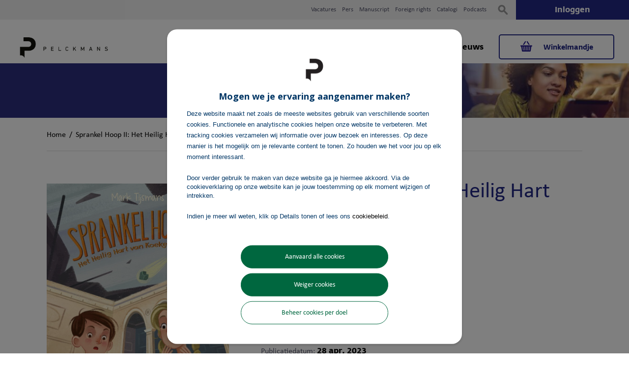

--- FILE ---
content_type: text/html; charset=UTF-8
request_url: https://www.pelckmansuitgevers.be/sprankel-hoop-ii-het-heilig-hart-van-koekebrood.html
body_size: 14873
content:
<!DOCTYPE html><!--[if lt IE 7 ]><html
lang="nl" id="top" class="no-js ie6"> <![endif]-->
<!--[if IE 7 ]><html
lang="nl" id="top" class="no-js ie7"> <![endif]-->
<!--[if IE 8 ]><html
lang="nl" id="top" class="no-js ie8"> <![endif]-->
<!--[if IE 9 ]><html
lang="nl" id="top" class="no-js ie9"> <![endif]-->
<!--[if (gt IE 9)|!(IE)]><!--><html
lang="nl" id="top" class="no-js"> <!--<![endif]--><head><meta
http-equiv="Content-Type" content="text/html; charset=utf-8"/><title>Sprankel Hoop II: Het Heilig Hart van Koekebrood – Pelckmans</title><meta
name="description" content="Sprankel Hoop II: Het Heilig Hart van Koekebrood ✓ From  ✓ Fictie 10 - 12 jaar ✓ Bestel online ✓ Uitgever: Pelckmans"/><meta
name="keywords" content="Sprankel Hoop II: Het Heilig Hart van Koekebrood, , Fictie 10 - 12 jaar, Boek, Boeken, Pelckmans"/><meta
name="robots" content="INDEX,FOLLOW"/><link
rel="icon" href="https://www.pelckmansuitgevers.be/media/favicon/websites/6/pelckmans-favicon.png" type="image/x-icon"/><link
rel="shortcut icon" href="https://www.pelckmansuitgevers.be/media/favicon/websites/6/pelckmans-favicon.png" type="image/x-icon"/><link
rel="stylesheet" type="text/css" href="https://www.pelckmansuitgevers.be/media/css_secure/59b8de63200c235b1e069d2c65963431.css" /><link
rel="stylesheet" type="text/css" href="https://www.pelckmansuitgevers.be/media/css_secure/53e036f4cc30c31db46e00abef53bf7e.css" media="all" /> <script type="text/javascript" src="https://www.pelckmansuitgevers.be/media/js/7832dcb3d1568486d2d029d196a4ae88.js"></script> <script type="text/javascript" src="https://www.pelckmansuitgevers.be/media/js/b62c421e753c9316bc6713f249bca5ac.js" async></script> <link
href="https://www.pelckmansuitgevers.be/nieuws/rss/index/store_id/8/" title="Nieuws" rel="alternate" type="application/rss+xml" /><link
rel="canonical" href="https://www.pelckmansuitgevers.be/sprankel-hoop-ii-het-heilig-hart-van-koekebrood.html" />
<!--[if  (lte IE 8) & (!IEMobile)]><link
rel="stylesheet" type="text/css" href="https://www.pelckmansuitgevers.be/media/css_secure/a6bb0d56d993c5720a806fdaeed2463a.css" media="all" />
<![endif]-->
<!--[if (gte IE 9) | (IEMobile)]><!--><link
rel="stylesheet" type="text/css" href="https://www.pelckmansuitgevers.be/media/css_secure/29d210d93d7e6f7f25ca542b6b0ac555.css" media="all" />
<!--<![endif]--> <script type="text/javascript">Mage.Cookies.path='/';Mage.Cookies.domain='.www.pelckmansuitgevers.be';Mage.Cookies.secure=false;</script><meta
name="viewport" content="initial-scale=1.0, width=device-width" /><script type="text/javascript">optionalZipCountries=[];</script><script>window.dataLayer=window.dataLayer||[],collection=[];AEC.Const={TIMING_CATEGORY_ADD_TO_CART:'Add To Cart Time',TIMING_CATEGORY_REMOVE_FROM_CART:'Remove From Cart Time',TIMING_CATEGORY_PRODUCT_CLICK:'Product Detail Click Time',TIMING_CATEGORY_CHECKOUT:'Checkout Time',TIMING_CATEGORY_CHECKOUT_STEP:'Checkout Step Time',TIMING_CATEGORY_PRODUCT_WISHLIST:'Add to Wishlist Time',TIMING_CATEGORY_PRODUCT_COMPARE:'Add to Compare Time',URL:'https://www.pelckmansuitgevers.be/'};AEC.Const.Viewport=false;AEC.Const.ClientId=null;AEC.CookieConsent.support=false;AEC.Message={confirmRemove:'Weet je zeker dat je dit artikel wilt verwijderen uit je winkelmandje?'};AEC.currencyCode='EUR';AEC.eventTimeout=2000;AEC.eventCallback=false;AEC.forceSelectors=0;AEC.facebook=false;AEC.facebookPixelId='';AEC.SUPER=[];AEC.Persist=(function(dataLayer)
{var DATA_KEY='persist';var proto='undefined'!=typeof Storage?{push:function(key,entity)
{var data=this.data();data[key]=entity;localStorage.setItem(DATA_KEY,JSON.stringify(data));return this;},data:function()
{var data=localStorage.getItem(DATA_KEY);if(null!==data)
{return JSON.parse(data);}
return{};},merge:function()
{var data=this.data();var push={persist:{}}
for(var i in data)
{push.persist[i]=data[i];}
dataLayer.push(push);return this;},clear:function()
{localStorage.setItem(DATA_KEY,JSON.stringify({}));return this;}}:{push:function(){},merge:function(){},clear:function(){}}
proto.CONST_KEY_PROMOTION='persist_promotion';return proto;})(dataLayer).merge();if(AEC.facebook)
{!function(f,b,e,v,n,t,s)
{if(f.fbq)return;n=f.fbq=function(){n.callMethod?n.callMethod.apply(n,arguments):n.queue.push(arguments)};if(!f._fbq)f._fbq=n;n.push=n;n.loaded=!0;n.version='2.0';n.queue=[];t=b.createElement(e);t.async=!0;t.src=v;s=b.getElementsByTagName(e)[0];s.parentNode.insertBefore(t,s)}(window,document,'script','//connect.facebook.net/en_US/fbevents.js');fbq('init',AEC.facebookPixelId);fbq('track','PageView');}</script><script>window.dataLayer=window.dataLayer||[];var dataLayerTransport=(function()
{var data=[];return{data:[],push:function(data)
{this.data.push(data);return this;},serialize:function()
{return this.data;}}})();</script><script>var visitor={visitorLoginState:'Logged out',visitorType:'',visitorLifetimeValue:0,visitorExistingCustomer:'No'};if('undefined'!==typeof jQuery)
{(function($,visitor)
{$.extend(visitor,[]);})(jQuery,visitor);}
AEC.Cookie.visitor(visitor).push(dataLayer);</script><script>var dimensions={"pageType":"product","pageName":"Sprankel Hoop II: Het Heilig Hart van Koekebrood – Pelckmans"};if(dimensions&&dimensions.hasOwnProperty('pageType'))
{dataLayer.push(dimensions);}</script><script>if('undefined'===typeof AB)
{var AB=(function($,dataLayer)
{var cookies={},experiment_cookie='ab',percent=50;var experiments={};return{experiments:experiments,experiments_data:[],run:function()
{$.each(this.experiments,function(index,experiment)
{if(experiment.triggered)
{experiment.callback.apply(experiment,[dataLayer]);}});return this;},experiment:function(experiment)
{var content=$('[id='+experiment+']').html();$('span[data-experiment='+experiment+']').html(content);}}})(jQuery,dataLayer).run();}</script><script>if('undefined'!==typeof jQuery&&'undefined'!==typeof dataLayer)
{jQuery(document).ready(function()
{var PromotionTrack=(function($,dataLayer)
{return{apply:function()
{var promotions=[],position=0;$('[data-promotion]').each(function()
{promotions.push({id:$(this).data('promotion-id'),name:$(this).data('promotion-name'),creative:$(this).data('promotion-creative'),position:++position});$(this).on({click:function()
{var data={'event':'promotionClick','eventLabel':'Promotion click','ecommerce':{'promoClick':{'promotions':[{'id':$(this).data('promotion-id'),'name':$(this).data('promotion-name'),'creative':$(this).data('promotion-creative'),'position':$(this).data('promotion-position')}]}}};dataLayer.push(data);AEC.Persist.push(AEC.Persist.CONST_KEY_PROMOTION,{'promotion':data.ecommerce.promoClick.promotions[0]});}});});if(promotions.length)
{(function(callback)
{if(AEC.CookieConsent.support)
{AEC.CookieConsent.queue(callback).process();}
else
{callback.apply(window,[]);}})((function(dataLayer,google_tag_params)
{return function()
{dataLayer.push({'event':'promoViewNonInteractive','eventLabel':'Promotion view','ecommerce':{'promoView':{'promotions':promotions}}});}})(dataLayer,promotions));}
return this;}}})(jQuery,dataLayer).apply();});}
else
{console.log('Promotion tracking requires jQuery and dataLayer[] object defined.');}</script><script>var EC=[],Purchase=[],FacebookProducts=[];window.google_tag_params=window.google_tag_params||{};window.google_tag_params.ecomm_pagetype='product';window.G=[];window.revenue=0;window.DoubleClick={DoubleClickRevenue:0,DoubleClickTransaction:0,DoubleClickQuantity:0}
if(Purchase.length)
{for(i=0,l=Purchase.length;i<l;i++)
{AEC.Cookie.purchase(Purchase[i]).push(dataLayer);}
AEC.Cookie.purchase({"event":"purchaseEvent"}).push(dataLayer);AEC.Persist.clear();}</script> <script>AEC.Cookie.pushPrivate()</script> <script>AEC.Cookie.detail({"ecommerce":{"currencyCode":"EUR","detail":{"actionField":{"list":"Fictie 10 - 12 jaar"},"products":[{"name":"Sprankel Hoop II: Het Heilig Hart van Koekebrood","id":"28744","author":"<a href=\"https:\/\/www.pelckmansuitgevers.be\/auteurs-en-illustratoren\/mark-tijsmans\">Mark Tijsmans<\/a>","genre":"Fictie 10-12 jaar","brand":"Vanaf 8 jaar","category":"Boeken\/Kind & jeugd\/Fictie 10 - 12 jaar","price":17,"dimension20":"Pelckmans Uitgevers"}]}}}).push(dataLayer);AEC.Cookie.Storage.set('ec_034489b8567c6e43ac9157c27931dcad_ec_details',{"ecommerce":{"currencyCode":"EUR","detail":{"actionField":{"list":"Fictie 10 - 12 jaar"},"products":[{"name":"Sprankel Hoop II: Het Heilig Hart van Koekebrood","id":"28744","author":"<a href=\"https:\/\/www.pelckmansuitgevers.be\/auteurs-en-illustratoren\/mark-tijsmans\">Mark Tijsmans<\/a>","genre":"Fictie 10-12 jaar","brand":"Vanaf 8 jaar","category":"Boeken\/Kind & jeugd\/Fictie 10 - 12 jaar","price":17,"dimension20":"Pelckmans Uitgevers"}]}}});window.google_tag_params.ecomm_pagetype='product';window.google_tag_params.ecomm_prodid="28744";window.google_tag_params.ecomm_pname="Sprankel Hoop II: Het Heilig Hart van Koekebrood";window.google_tag_params.ecomm_pvalue=17;window.google_tag_params.ecomm_totalvalue=17;window.google_tag_params.ecomm_category='Fictie 10 - 12 jaar';if('undefined'!==typeof Product&&Product.hasOwnProperty('OptionsPrice')&&Product.OptionsPrice.prototype.hasOwnProperty('formatPrice'))
{Product.OptionsPrice.prototype.reload=Product.OptionsPrice.prototype.reload.wrap(function(parentMethod)
{parentMethod();AEC.Callbacks.queue(function(price)
{var price=parseFloat(price).toFixed(2);jQuery('[data-event="addToCart"]').data('price',price).attr('data-price',price);});});Product.OptionsPrice.prototype.formatPrice=Product.OptionsPrice.prototype.formatPrice.wrap(function(parentMethod,price)
{AEC.Callbacks.apply(price);var price=parentMethod(price);return price;});}
(function($)
{$(document).ready(function()
{if(AEC.SUPER.length)
{var attributes=$('[name^="super_attribute"]');attributes.on('change.ec',function()
{var set=[],variants=[];$.each(attributes,function(index,attribute)
{var value=parseInt($(this).val());if(value>0)
{set.push(value);}
var name=$(attribute).attr('name'),id=name.substring(name.indexOf('[')+1,name.lastIndexOf(']'));var option=$(attribute).find('option:selected');if(0<parseInt(option.val()))
{variants.push({id:id,text:option.text()});}});if(set.length==attributes.length)
{var variant=[];for(i=0,l=variants.length;i<l;i++)
{for(a=0,b=AEC.SUPER.length;a<b;a++)
{if(AEC.SUPER[a].id==variants[i].id)
{variant.push([AEC.SUPER[a].label,variants[i].text].join(':'));}}}
if(variant.length)
{var data={"event":"virtualVariantView","ecommerce":{"currencyCode":"EUR","detail":{"actionField":{"list":"Configurable variants"},"products":[{"id":"28744","name":"Sprankel Hoop II: Het Heilig Hart van Koekebrood","price":17}]}}};data.ecommerce.detail.products[0].variant=variant.join('-');AEC.Cookie.detail(data).push(dataLayer);}}});}});})(jQuery);</script><script></script><script></script> <script></script> <script>(function(w,d,s,l,i){w[l]=w[l]||[];w[l].push({'gtm.start':new Date().getTime(),event:'gtm.js'});var f=d.getElementsByTagName(s)[0],j=d.createElement(s),dl=l!='dataLayer'?'&l='+l:'';j.async=true;j.src='https://www.googletagmanager.com/gtm.js?id='+i+dl;f.parentNode.insertBefore(j,f);})(window,document,'script','dataLayer','GTM-K8NQCV');</script> <script type="text/javascript" src="https://chimpstatic.com/mcjs-connected/js/users/8dcf5d1ec9cc5907439425048/9a25d143d20bd55fb5030f82f.js" defer></script><meta
property="fb:app_id" content="1739277393053078"><meta
property="og:title" content="Sprankel Hoop II: Het Heilig Hart van Koekebrood"><meta
property="og:site_name" content="Pelckmans Uitgevers"><meta
property="og:description" content="Iedereen is verliefd op iedereen… Maar dit is geen zeemzoeterig boek over de liefde! Nee! Helaas.
Helaas! Bij koningin Elisababeth en haar man prins-gemaal Filibuster is het bijvoorbeeld ruzie dat de stukken (Chinese vaas, porseleinen servies) ervanaf vliegen. Bovendien is het Heilig Hart van Koekebrood gestolen, de grootste diamant ter wereld. Het juweel heeft de vorm van een hart en is van onschatbare waarde. Sprankel Hoop kan de dief wel even klissen, toch?
Maar wanneer hij daarmee bezig is, blijkt een komeet met een rotvaart op de aarde af te scheuren. En die komeet ziet er toevallig uit als… een hart! Of de heer Sprankel Hoop dat ding ook even opzij wil duwen? Kan Sprankel Hoop wederom de wereld redden en tegelijkertijd de diefstal oplossen? En dat alles zonder ook maar – we zouden het nog vergeten – één dag superheldenopleiding?"><meta
property="og:url" content="https://www.pelckmansuitgevers.be/sprankel-hoop-ii-het-heilig-hart-van-koekebrood.html"><meta
property="og:type" content="product"><meta
property="og:image" content="https://www.pelckmansuitgevers.be/media/catalog/product/cache/8/image/600x315/a4e40ebdc3e371adff845072e1c73f37/2/8/28744-1.jpg"><meta
property="og:image:width" content="600"><meta
property="og:image:height" content="315"><meta
property="og:price:amount" content="17"><meta
property="og:price:currency" content="EUR"><script type="application/ld+json">[{"@context":"http:\/\/schema.org","@type":"Book","isbn":"978-94-6337-316-6","name":"Sprankel Hoop II: Het Heilig Hart van Koekebrood","url":"https:\/\/www.pelckmansuitgevers.be\/sprankel-hoop-ii-het-heilig-hart-van-koekebrood.html","image":"https:\/\/www.pelckmansuitgevers.be\/media\/catalog\/product\/2\/8\/28744-1.jpg","offers":{"price":"\u20ac\u00a017,00","type":"http:\/\/schema.org\/Offer","availability":"http:\/\/schema.org\/InStock"},"numberOfPages":"148","bookEdition":"Algemeen boek","description":"Iedereen is verliefd op iedereen\u2026 Maar dit is geen zeemzoeterig boek over de liefde! Nee! Helaas.\nHelaas! Bij koningin Elisababeth en haar man prins-gemaal Filibuster is het bijvoorbeeld ruzie dat de stukken (Chinese vaas, porseleinen servies) ervanaf vliegen. Bovendien is het Heilig Hart van Koekebrood gestolen, de grootste diamant ter wereld. Het juweel heeft de vorm van een hart en is van onschatbare waarde. Sprankel Hoop kan de dief wel even klissen, toch?\nMaar wanneer hij daarmee bezig is, blijkt een komeet met een rotvaart op de aarde af te scheuren. En die komeet ziet er toevallig uit als\u2026 een hart! Of de heer Sprankel Hoop dat ding ook even opzij wil duwen? Kan Sprankel Hoop wederom de wereld redden en tegelijkertijd de diefstal oplossen? En dat alles zonder ook maar \u2013 we zouden het nog vergeten \u2013 \u00e9\u00e9n dag superheldenopleiding?","author":[{"@type":"Person","name":"Mark Tijsmans"}],"inLanguage":"Nederlands","publisher":{"@type":"Organization","name":"Pelckmans uitgevers"},"datePublished":"2023-04-28 00:00:00"}]</script><script type="text/javascript">var Translator=new Translate({"Please select an option.":"Selecteer a.u.b. een optie.","This is a required field.":"Dit is een verplicht veld.","Please enter a valid number in this field.":"Voer a.u.b. een geldig getal in dit veld in.","The value is not within the specified range.":"De waarde is niet beschikbaar.","Please use letters only (a-z or A-Z) in this field.":"Gebruik uitsluitend letters  (a-z en A-Z) in dit veld.","Please use only letters (a-z), numbers (0-9) or underscore(_) in this field, first character should be a letter.":"Gebruik uitsluitend letters (a-z en A-Z) in dit veld. Gebruik geen spaties of andere tekens. Het eerste teken moet een letter zijn.","Please use only letters (a-z or A-Z) or numbers (0-9) only in this field. No spaces or other characters are allowed.":"Gebruik uitsluitend letters (a-z en A-Z) in dit veld. Gebruik geen spaties of andere tekens.","Please use only letters (a-z or A-Z) or numbers (0-9) or spaces and # only in this field.":"Gebruik uitsluitend letters (a-z en A-Z) in dit veld. Gebruik geen spaties of andere tekens.","Please enter a valid phone number. For example (123) 456-7890 or 123-456-7890.":"Geef a.u.b. een geldig telefoonnummer op. Bijvoorbeeld (123) 456-7889 of 123-456-7890","Please enter a valid fax number. For example (123) 456-7890 or 123-456-7890.":"Geef a.u.b. een geldig faxnummer op. Bijvoorbeeld (123) 456-7889 of 123-456-7890","Please enter a valid date.":"Geef a.u.b. een geldige datum op.","Please enter a valid email address. For example johndoe@domain.com.":"Geef a.u.b. een geldig e-mailadres op. Bijvoorbeeld: iemand@domein.nl.","Please use only visible characters and spaces.":"Gebruik uitsluitend letters (a-z en A-Z) in dit veld. Gebruik geen spaties of andere tekens.","Please make sure your passwords match.":"Zorg dat de wachtwoorden overeenkomen.","Please enter a valid URL. Protocol is required (http:\/\/, https:\/\/ or ftp:\/\/)":"Geef een geldige URL op. Protocol is vereist (http:\/\/, https:\/\/ or ftp:\/\/)","Please enter a valid URL. For example http:\/\/www.example.com or www.example.com":"Voer a.u.b. een geldige URL in. Bijvoorbeeld http:\/\/www.voorbeeld.com of www.voorbeeld.com.","Please enter a valid XML-identifier. For example something_1, block5, id-4.":"Voer a.u.b. een geldige XML-identifier in. Bijvoorbeeld something_1, block5, id-4.","Please enter a valid social security number. For example 123-45-6789.":"Geef a.u.b. een geldig Burger Service Nummer op. Bijvoorbeeld 123-45-6789.","Please enter a valid zip code. For example 90602 or 90602-1234.":"Voer een geldige postcode in a.u.b. Bijvoorbeeld: 2900 of 6621BK","Please enter a valid zip code.":"Geef een geldige postcode op.","Please use this date format: dd\/mm\/yyyy. For example 17\/03\/2006 for the 17th of March, 2006.":"Gebruik dd\/mm\/jjjj als datum-formaat. Bijvoorbeeld 17\/03\/2006 voor 17 maart 2006.","Please enter a valid $ amount. For example $100.00.":"Voer een geldig &euro; bedrag op. Bijvoorbeeld: &euro; 100.00.","Please select one of the above options.":"Selecteer a.u.b. \u00e9\u00e9n van de hierboven genoemde opties.","Please select one of the options.":"Selecteer a.u.b. \u00e9\u00e9n van de opties.","Please select State\/Province.":"Selecteer a.u.b. een provincie.","Please enter a number greater than 0 in this field.":"Voer in dit veld a.u.b. een getal groter dan 0 in.","Please enter a number 0 or greater in this field.":"Voer in dit veld a.u.b. een getal gelijk aan of groter dan 0 in.","Please enter a valid credit card number.":"Geef a.u.b. een geldig creditcard-nummer op.","Credit card number does not match credit card type.":"Kaartnummer niet geldig voor Creditcard maatschappij","Card type does not match credit card number.":"Kaartnummer niet geldig voor Creditcard maatschappij","Incorrect credit card expiration date.":"Onjuiste vervaldatum van creditcard.","Please enter a valid credit card verification number.":"Geef a.u.b. een geldig creditcard-nummer op.","Please input a valid CSS-length. For example 100px or 77pt or 20em or .5ex or 50%.":"Voer een geldige CSS-lengte in. Bijvoorbeeld 100px, 77pt of 50%.","Text length does not satisfy specified text range.":"Tekstlengte komt niet overeen met de gespecificeerde lengte.","Please enter a number lower than 100.":"Voer in dit veld a.u.b. een getal lager dan 100 in.","Please enter issue number or start date for switch\/solo card type.":"Voer een geldig nummer of een geldige startdatum in voor het switch\/solo kaarttype.","Please wait, loading...":"Bezig met laden... Een ogenblikje a.u.b.","This date is a required value.":"Datum is een verplicht veld.","Complete":"Voltooid","Add Products":"Producten toevoegen","Please choose to register or to checkout as a guest":"Kiest u a.u.b. of u zich registreert of dat u als gast betaalt","Your order cannot be completed at this time as there is no shipping methods available for it. Please make necessary changes in your shipping address.":"Uw bestelling kan niet worden afgerond omdat er geen verzendmethodes voor beschikbaar zijn. Breng de nodige wijzingen aan in uw afleveradres a.u.b.","Please specify shipping method.":"Specificeer a.u.b. de verzendmethode.","Your order cannot be completed at this time as there is no payment methods available for it.":"Uw bestelling kan niet worden afgerond omdat er geen betaalmethodes voor beschikbaar zijn.","Please specify payment method.":"Specificeer a.u.b. de betaalmethode.","Add to Cart":"Kopen","In Stock":"In voorraad","Out of Stock":"Niet in voorraad","Select your delivery method":" Selecteer uw leverings methode","Are you sure?":"Weet u het zeker?","Payment failed. Please select another payment method.":"Betaling mislukt. Gelieve een andere betaalmethode te selecteren.","Payment failed. Please review your input or select another payment method.":"Betaling mislukt. Gelieve uw ingevoerde gegevens na te kijken of selecteer een andere betaalmethode.","LOAD_TOKEN":"Wacht even als we het Ingenico ePayments (Ogone) betalingsformulier invullen.","SUCCESS_TOKEN":"Uw betalingsgegevens zijn klaar om verwerkt te worden door Ingenico ePayments (Ogone). U kunt het <a href='javascript:void(0)' onclick='payment.reloadIframe();'>resetten<\/a> of nog een andere betaalmethode selecteren.","SUCCESS_TOKEN_FRONTEND":"Uw betalingsgegevens zijn klaar om verwerkt te worden door Ingenico ePayments (Ogone). U kunt het <a href='javascript:void(0)' onclick='payment.handleBrandChange();'>resetten<\/a> of nog een andere betaalmethode selecteren.","FAILURE_TOKEN":"Uw betalingsgegevens kunnen niet worden opgeslagen door Ingenico ePayments (Ogone). <a href='javascript:void(0)' onclick='payment.reloadIframe();'>Probeer opnieuw<\/a> of selecteer een andere betaalmethode.","FAILURE_TOKEN_FRONTEND":"Uw betalingsgegevens kunnen niet worden opgeslagen door Ingenico ePayments (Ogone). <a href='javascript:void(0)' onclick='payment.handleBrandChange();'>Probeer opnieuw<\/a> of selecteer een andere betaalmethode."});</script><meta
name="google-site-verification" content="uZSYfaxI6P-WSR7OGufxuzLwLs3qRrQ2ru9PQBcFRjE" /> <script>!function(f,b,e,v,n,t,s)
{if(f.fbq)return;n=f.fbq=function()
{n.callMethod?n.callMethod.apply(n,arguments):n.queue.push(arguments)};if(!f._fbq)f._fbq=n;n.push=n;n.loaded=!0;n.version='2.0';n.queue=[];t=b.createElement(e);t.async=!0;t.src=v;s=b.getElementsByTagName(e)[0];s.parentNode.insertBefore(t,s)}(window,document,'script','https://connect.facebook.net/en_US/fbevents.js');fbq('init','1814004331969601');fbq('track','PageView');</script> <noscript><img
height="1" width="1" style="display:none"
src="https://www.facebook.com/tr?id=1814004331969601&ev=PageView&noscript=1"
/></noscript> <script id="Cookiebot" src="https://consent.cookiebot.com/uc.js" data-cbid="64105259-7ee2-4ca3-aa4f-d6f190f15ca2" type="text/javascript" async></script> <script type="text/javascript">var dataTracker=[];</script></head><body
class=" catalog-product-view catalog-product-view product-sprankel-hoop-ii-het-heilig-hart-van-koekebrood">
<noscript><iframe
src="https://www.googletagmanager.com/ns.html?id=GTM-K8NQCV"
height="0" width="0" style="display:none;visibility:hidden"></iframe></noscript><div
class="wrapper">
<noscript><div
class="global-site-notice noscript"><div
class="notice-inner"><p>
<strong>JavaScript seems to be disabled in your browser.</strong><br
/>
U moet JavaScript geactiveerd hebben om de volledige functionaliteit van deze website te kunnen benutten.</p></div></div>
</noscript><div
class="page"><ol
class="link-list"><li
class="level0 ">
<a
href="/vacatures">Vacatures</a></li><li
class="level0 ">
<a
href="/pers">Pers</a></li><li
class="level0 ">
<a
href="/manuscript">Manuscript</a></li><li
class="level0 ">
<a
href="/foreign-rights">Foreign rights</a></li><li
class="level0 ">
<a
href="/catalogi">Catalogi</a></li><li
class="level0 ">
<a
target="_blank"                        href="https://podcast.pelckmans.be">Podcasts</a></li></ol><div
class="header-language-background"><div
class="header-language-container"><div
class="store-language-container"></div></div></div><header
id="header" class="page-header"><div
class="page-header-container">
<a
class="logo" href="https://www.pelckmansuitgevers.be/">
<img
src="https://www.pelckmansuitgevers.be/skin/frontend/pelckmans/uitgevers/images/logo-pelckmans-uitgevers.png" alt="Pelckmans Uitgevers Logo" class="large"/>
<img
src="https://www.pelckmansuitgevers.be/skin/frontend/pelckmans/uitgevers/images/logo-pelckmans-uitgevers.png" alt="Pelckmans Uitgevers Logo" class="small"/>
</a><div
class="store-language-container"></div><div
class="skip-links">
<a
href="#header-nav" class="skip-link skip-nav">
<span
class="icon"></span>
<span
class="label">Menu</span>
</a><div
class="account-cart-wrapper">
<a
href="https://api.pelckmans.be/oauth/authorize?response_type=code&amp;lang=nl&amp;redirect_uri=https://www.pelckmansuitgevers.be/sso/pelckmans/connect/&amp;client_id=sxoIZOeavpkfG9tZ8mmBuH48P6jaN7g1Zoz4kv85&amp;ws=1&amp;provider=pelckmans_uitgevers" class="skip-account">
<span
class="icon"></span>
<span
class="label">Inloggen</span>
</a><div
class="header-minicart">
<a
href="https://www.pelckmansuitgevers.be/checkout/cart/" data-target-element="#header-cart" class="skip-link skip-cart  no-count">
<span
class="icon"></span>
<span
class="label">Winkelmandje</span>
<span
class="count">( 0 )</span>
</a><div
id="header-cart" class="block block-cart skip-content"><div
id="minicart-error-message" class="minicart-message"></div><div
id="minicart-success-message" class="minicart-message"></div><div
class="minicart-wrapper"><p
class="block-subtitle">
&nbsp;
<a
class="close skip-link-close" href="#" title="Sluiten">&times;</a></p><p
class="empty">Je hebt niets in je winkelmandje.</p></div></div></div></div></div><div
id="header-nav" class="skip-content"><nav
id="nav"><ol
class="nav-primary"><li
class="level0 nav-1 first parent"><a
href="https://www.pelckmansuitgevers.be/boeken.html" class="level0 has-children">Boeken</a><ul
class="level0"><li
class="level1 view-all"><a
class="level1" href="https://www.pelckmansuitgevers.be/boeken.html">Bekijk alle Boeken</a></li><li
class="level1 nav-1-1 first parent"><a
href="https://www.pelckmansuitgevers.be/boeken/business-economie.html" class="level1 has-children">Business &amp; economie</a><ul
class="level1"><li
class="level2 view-all"><a
class="level2" href="https://www.pelckmansuitgevers.be/boeken/business-economie.html">Bekijk alle Business &amp; economie</a></li><li
class="level2 nav-1-1-1 first"><a
href="https://www.pelckmansuitgevers.be/boeken/business-economie/communicatiewetenschappen.html" class="level2 ">Communicatiewetenschappen</a></li><li
class="level2 nav-1-1-2"><a
href="https://www.pelckmansuitgevers.be/boeken/business-economie/economie.html" class="level2 ">Economie</a></li><li
class="level2 nav-1-1-3 last"><a
href="https://www.pelckmansuitgevers.be/boeken/business-economie/management-hrm.html" class="level2 ">Management &amp; HRM</a></li></ul></li><li
class="level1 nav-1-2"><a
href="https://www.pelckmansuitgevers.be/boeken/culinair.html" class="level1 ">Culinair</a></li><li
class="level1 nav-1-3"><a
href="https://www.pelckmansuitgevers.be/boeken/entertainment.html" class="level1 ">Entertainment</a></li><li
class="level1 nav-1-4"><a
href="https://www.pelckmansuitgevers.be/boeken/filosofie-religie.html" class="level1 ">Filosofie &amp; religie</a></li><li
class="level1 nav-1-5 parent"><a
href="https://www.pelckmansuitgevers.be/boeken/geschiedenis-politiek-kunst-cultuur-maatschappij.html" class="level1 has-children">Geschiedenis, politiek, kunst, cultuur &amp; maatschappij</a><ul
class="level1"><li
class="level2 view-all"><a
class="level2" href="https://www.pelckmansuitgevers.be/boeken/geschiedenis-politiek-kunst-cultuur-maatschappij.html">Bekijk alle Geschiedenis, politiek, kunst, cultuur &amp; maatschappij</a></li><li
class="level2 nav-1-5-1 first"><a
href="https://www.pelckmansuitgevers.be/boeken/geschiedenis-politiek-kunst-cultuur-maatschappij/biografieen.html" class="level2 ">Biografieën</a></li><li
class="level2 nav-1-5-2"><a
href="https://www.pelckmansuitgevers.be/boeken/geschiedenis-politiek-kunst-cultuur-maatschappij/columns-essays.html" class="level2 ">Columns &amp; essays</a></li><li
class="level2 nav-1-5-3"><a
href="https://www.pelckmansuitgevers.be/boeken/geschiedenis-politiek-kunst-cultuur-maatschappij/cultuur-letteren.html" class="level2 ">Cultuur &amp; letteren</a></li><li
class="level2 nav-1-5-4"><a
href="https://www.pelckmansuitgevers.be/boeken/geschiedenis-politiek-kunst-cultuur-maatschappij/geschiedenis.html" class="level2 ">Geschiedenis</a></li><li
class="level2 nav-1-5-5"><a
href="https://www.pelckmansuitgevers.be/boeken/geschiedenis-politiek-kunst-cultuur-maatschappij/human-interest.html" class="level2 ">Human interest</a></li><li
class="level2 nav-1-5-6"><a
href="https://www.pelckmansuitgevers.be/boeken/geschiedenis-politiek-kunst-cultuur-maatschappij/mens-maatschappij.html" class="level2 ">Mens &amp; maatschappij</a></li><li
class="level2 nav-1-5-7"><a
href="https://www.pelckmansuitgevers.be/boeken/geschiedenis-politiek-kunst-cultuur-maatschappij/politieke-sociale-wetenschappen.html" class="level2 ">Politieke &amp; sociale wetenschappen</a></li><li
class="level2 nav-1-5-8 last"><a
href="https://www.pelckmansuitgevers.be/boeken/geschiedenis-politiek-kunst-cultuur-maatschappij/taal-letterkunde.html" class="level2 ">Taal- &amp; letterkunde</a></li></ul></li><li
class="level1 nav-1-6 parent"><a
href="https://www.pelckmansuitgevers.be/boeken/gezin-opvoeding-onderwijs.html" class="level1 has-children">Gezin, opvoeding &amp; onderwijs</a><ul
class="level1"><li
class="level2 view-all"><a
class="level2" href="https://www.pelckmansuitgevers.be/boeken/gezin-opvoeding-onderwijs.html">Bekijk alle Gezin, opvoeding &amp; onderwijs</a></li><li
class="level2 nav-1-6-1 first"><a
href="https://www.pelckmansuitgevers.be/boeken/gezin-opvoeding-onderwijs/onderwijs.html" class="level2 ">Onderwijs</a></li><li
class="level2 nav-1-6-2"><a
href="https://www.pelckmansuitgevers.be/boeken/gezin-opvoeding-onderwijs/opvoeding.html" class="level2 ">Opvoeding</a></li><li
class="level2 nav-1-6-3"><a
href="https://www.pelckmansuitgevers.be/boeken/gezin-opvoeding-onderwijs/pedagogiek-orthopedagogiek.html" class="level2 ">Pedagogiek &amp; orthopedagogiek</a></li><li
class="level2 nav-1-6-4 last"><a
href="https://www.pelckmansuitgevers.be/boeken/gezin-opvoeding-onderwijs/varia.html" class="level2 ">Varia</a></li></ul></li><li
class="level1 nav-1-7 parent"><a
href="https://www.pelckmansuitgevers.be/boeken/gezondheid.html" class="level1 has-children">Gezondheid</a><ul
class="level1"><li
class="level2 view-all"><a
class="level2" href="https://www.pelckmansuitgevers.be/boeken/gezondheid.html">Bekijk alle Gezondheid</a></li><li
class="level2 nav-1-7-1 first"><a
href="https://www.pelckmansuitgevers.be/boeken/gezondheid/psychologie.html" class="level2 ">Psychologie</a></li><li
class="level2 nav-1-7-2 last"><a
href="https://www.pelckmansuitgevers.be/boeken/gezondheid/gezondheid-algemeen.html" class="level2 ">Gezondheid algemeen</a></li></ul></li><li
class="level1 nav-1-8 parent"><a
href="https://www.pelckmansuitgevers.be/boeken/kind-jeugd.html" class="level1 has-children">Kind &amp; jeugd</a><ul
class="level1"><li
class="level2 view-all"><a
class="level2" href="https://www.pelckmansuitgevers.be/boeken/kind-jeugd.html">Bekijk alle Kind &amp; jeugd</a></li><li
class="level2 nav-1-8-1 first"><a
href="https://www.pelckmansuitgevers.be/boeken/kind-jeugd/leren-lezen.html" class="level2 ">Leren lezen</a></li><li
class="level2 nav-1-8-2"><a
href="https://www.pelckmansuitgevers.be/boeken/kind-jeugd/non-fictie-kinderboeken-12-jaar.html" class="level2 ">Non-fictie kinderboeken (&lt; 12 jaar)</a></li><li
class="level2 nav-1-8-3"><a
href="https://www.pelckmansuitgevers.be/boeken/kind-jeugd/computerboeken-12-jaar.html" class="level2 ">Computerboeken (&lt; 12 jaar)</a></li><li
class="level2 nav-1-8-4"><a
href="https://www.pelckmansuitgevers.be/boeken/kind-jeugd/geschiedenis-12-jaar.html" class="level2 ">Geschiedenis (&lt; 12 jaar)</a></li><li
class="level2 nav-1-8-5"><a
href="https://www.pelckmansuitgevers.be/boeken/kind-jeugd/gezondheid-12-jaar.html" class="level2 ">Gezondheid (&lt; 12 jaar)</a></li><li
class="level2 nav-1-8-6"><a
href="https://www.pelckmansuitgevers.be/boeken/kind-jeugd/hobbyboeken-12-jaar.html" class="level2 ">Hobbyboeken (&lt; 12 jaar)</a></li><li
class="level2 nav-1-8-7"><a
href="https://www.pelckmansuitgevers.be/boeken/kind-jeugd/kookboeken-12-jaar.html" class="level2 ">Kookboeken (&lt; 12 jaar)</a></li><li
class="level2 nav-1-8-8"><a
href="https://www.pelckmansuitgevers.be/boeken/kind-jeugd/kunst-en-cultuur-12-jaar.html" class="level2 ">Kunst en cultuur (&lt; 12 jaar)</a></li><li
class="level2 nav-1-8-9"><a
href="https://www.pelckmansuitgevers.be/boeken/kind-jeugd/mens-en-maatschappij-12-jaar.html" class="level2 ">Mens en maatschappij (&lt; 12 jaar)</a></li><li
class="level2 nav-1-8-10"><a
href="https://www.pelckmansuitgevers.be/boeken/kind-jeugd/moppen-en-raadsels-12-jaar.html" class="level2 ">Moppen en raadsels (&lt; 12 jaar)</a></li><li
class="level2 nav-1-8-11"><a
href="https://www.pelckmansuitgevers.be/boeken/kind-jeugd/muziek-12-jaar.html" class="level2 ">Muziek (&lt; 12 jaar)</a></li><li
class="level2 nav-1-8-12"><a
href="https://www.pelckmansuitgevers.be/boeken/kind-jeugd/naslagwerken-woordenboek-atlas-12-jaar.html" class="level2 ">Naslagwerken, woordenboek, atlas (&lt; 12 jaar)</a></li><li
class="level2 nav-1-8-13"><a
href="https://www.pelckmansuitgevers.be/boeken/kind-jeugd/natuur-plant-dier-12-jaar.html" class="level2 ">Natuur, plant, dier (&lt; 12 jaar)</a></li><li
class="level2 nav-1-8-14"><a
href="https://www.pelckmansuitgevers.be/boeken/kind-jeugd/religie-en-kinderbijbels-12-jaar.html" class="level2 ">Religie en kinderbijbels (&lt; 12 jaar)</a></li><li
class="level2 nav-1-8-15"><a
href="https://www.pelckmansuitgevers.be/boeken/kind-jeugd/ruimte-en-sterrenkunde-12-jaar.html" class="level2 ">Ruimte en sterrenkunde (&lt; 12 jaar)</a></li><li
class="level2 nav-1-8-16"><a
href="https://www.pelckmansuitgevers.be/boeken/kind-jeugd/seksualiteit-voorlichting-12-jaar.html" class="level2 ">Seksualiteit/voorlichting (&lt; 12 jaar)</a></li><li
class="level2 nav-1-8-17"><a
href="https://www.pelckmansuitgevers.be/boeken/kind-jeugd/sinterklaas-en-kerstboeken-12-jaar.html" class="level2 ">Sinterklaas- en kerstboeken (&lt; 12 jaar)</a></li><li
class="level2 nav-1-8-18"><a
href="https://www.pelckmansuitgevers.be/boeken/kind-jeugd/speel-en-leerboeken-12-jaar.html" class="level2 ">Speel- en leerboeken (&lt; 12 jaar)</a></li><li
class="level2 nav-1-8-19"><a
href="https://www.pelckmansuitgevers.be/boeken/kind-jeugd/sport-spel-12-jaar.html" class="level2 ">Sport, spel (&lt; 12 jaar)</a></li><li
class="level2 nav-1-8-20"><a
href="https://www.pelckmansuitgevers.be/boeken/kind-jeugd/techniek-12-jaar.html" class="level2 ">Techniek (&lt; 12 jaar)</a></li><li
class="level2 nav-1-8-21"><a
href="https://www.pelckmansuitgevers.be/boeken/kind-jeugd/wereldorientatie-landen-volkeren-12-jaar.html" class="level2 ">Wereldorientatie, landen, volkeren (&lt; 12 jaar)</a></li><li
class="level2 nav-1-8-22"><a
href="https://www.pelckmansuitgevers.be/boeken/kind-jeugd/non-fictie-kinderboeken-12-jaar-1.html" class="level2 ">Non-fictie kinderboeken (&gt; 12 jaar)</a></li><li
class="level2 nav-1-8-23"><a
href="https://www.pelckmansuitgevers.be/boeken/kind-jeugd/computerboeken-12-jaar-1.html" class="level2 ">Computerboeken (&gt; 12 jaar)</a></li><li
class="level2 nav-1-8-24"><a
href="https://www.pelckmansuitgevers.be/boeken/kind-jeugd/geschiedenis-12-jaar-1.html" class="level2 ">Geschiedenis (&gt; 12 jaar)</a></li><li
class="level2 nav-1-8-25"><a
href="https://www.pelckmansuitgevers.be/boeken/kind-jeugd/gezondheid-12-jaar-1.html" class="level2 ">Gezondheid (&gt; 12 jaar)</a></li><li
class="level2 nav-1-8-26"><a
href="https://www.pelckmansuitgevers.be/boeken/kind-jeugd/hobbyboeken-12-jaar-1.html" class="level2 ">Hobbyboeken (&gt; 12 jaar)</a></li><li
class="level2 nav-1-8-27"><a
href="https://www.pelckmansuitgevers.be/boeken/kind-jeugd/kookboeken-12-jaar-1.html" class="level2 ">Kookboeken (&gt; 12 jaar)</a></li><li
class="level2 nav-1-8-28"><a
href="https://www.pelckmansuitgevers.be/boeken/kind-jeugd/kunst-en-cultuur-12-jaar-1.html" class="level2 ">Kunst en cultuur (&gt; 12 jaar)</a></li><li
class="level2 nav-1-8-29"><a
href="https://www.pelckmansuitgevers.be/boeken/kind-jeugd/mens-en-maatschappij-12-jaar-1.html" class="level2 ">Mens en maatschappij (&gt; 12 jaar)</a></li><li
class="level2 nav-1-8-30"><a
href="https://www.pelckmansuitgevers.be/boeken/kind-jeugd/muziek-12-jaar-1.html" class="level2 ">Muziek (&gt; 12 jaar)</a></li><li
class="level2 nav-1-8-31"><a
href="https://www.pelckmansuitgevers.be/boeken/kind-jeugd/moppen-en-raadsels-12-jaar-1.html" class="level2 ">Moppen en raadsels (&gt; 12 jaar)</a></li><li
class="level2 nav-1-8-32"><a
href="https://www.pelckmansuitgevers.be/boeken/kind-jeugd/naslagwerken-woordenboek-atlas-12-jaar-1.html" class="level2 ">Naslagwerken, woordenboek, atlas (&gt; 12 jaar)</a></li><li
class="level2 nav-1-8-33"><a
href="https://www.pelckmansuitgevers.be/boeken/kind-jeugd/natuur-plant-dier-12-jaar-1.html" class="level2 ">Natuur, plant, dier (&gt; 12 jaar)</a></li><li
class="level2 nav-1-8-34"><a
href="https://www.pelckmansuitgevers.be/boeken/kind-jeugd/ruimte-en-sterrenkunde-12-jaar-1.html" class="level2 ">Ruimte en sterrenkunde (&gt; 12 jaar)</a></li><li
class="level2 nav-1-8-35"><a
href="https://www.pelckmansuitgevers.be/boeken/kind-jeugd/seksualiteit-voorlichting-12-jaar-1.html" class="level2 ">Seksualiteit/voorlichting (&gt; 12 jaar)</a></li><li
class="level2 nav-1-8-36"><a
href="https://www.pelckmansuitgevers.be/boeken/kind-jeugd/sport-spel-12-jaar-1.html" class="level2 ">Sport, spel (&gt; 12 jaar)</a></li><li
class="level2 nav-1-8-37"><a
href="https://www.pelckmansuitgevers.be/boeken/kind-jeugd/techniek-12-jaar-1.html" class="level2 ">Techniek (&gt; 12 jaar)</a></li><li
class="level2 nav-1-8-38"><a
href="https://www.pelckmansuitgevers.be/boeken/kind-jeugd/wereldorientatie-landen-volkeren-12-jaar-1.html" class="level2 ">Wereldorientatie, landen, volkeren (&gt; 12 jaar)</a></li><li
class="level2 nav-1-8-39"><a
href="https://www.pelckmansuitgevers.be/boeken/kind-jeugd/wetenschap-12-jaar.html" class="level2 ">Wetenschap (&gt; 12 jaar)</a></li><li
class="level2 nav-1-8-40"><a
href="https://www.pelckmansuitgevers.be/boeken/kind-jeugd/kinderboeken-diversen.html" class="level2 ">Kinderboeken diversen</a></li><li
class="level2 nav-1-8-41"><a
href="https://www.pelckmansuitgevers.be/boeken/kind-jeugd/peuterboeken.html" class="level2 ">Peuterboeken</a></li><li
class="level2 nav-1-8-42"><a
href="https://www.pelckmansuitgevers.be/boeken/kind-jeugd/kleuterboeken.html" class="level2 ">Kleuterboeken</a></li><li
class="level2 nav-1-8-43"><a
href="https://www.pelckmansuitgevers.be/boeken/kind-jeugd/prentenboeken-6-jaar.html" class="level2 ">Prentenboeken (&lt; 6 jaar)</a></li><li
class="level2 nav-1-8-44"><a
href="https://www.pelckmansuitgevers.be/boeken/kind-jeugd/prentenboeken-6-jaar-1.html" class="level2 ">Prentenboeken (&gt; 6 jaar)</a></li><li
class="level2 nav-1-8-45"><a
href="https://www.pelckmansuitgevers.be/boeken/kind-jeugd/rijmpjes-versjes-liedjes.html" class="level2 ">Rijmpjes, versjes, liedjes</a></li><li
class="level2 nav-1-8-46"><a
href="https://www.pelckmansuitgevers.be/boeken/kind-jeugd/uitklapboeken.html" class="level2 ">Uitklapboeken</a></li><li
class="level2 nav-1-8-47"><a
href="https://www.pelckmansuitgevers.be/boeken/kind-jeugd/verhalen-en-sprookjes.html" class="level2 ">Verhalen en sprookjes</a></li><li
class="level2 nav-1-8-48"><a
href="https://www.pelckmansuitgevers.be/boeken/kind-jeugd/fictie-kinder-en-jeugdboeken-algemeen.html" class="level2 ">Fictie kinder- en jeugdboeken algemeen</a></li><li
class="level2 nav-1-8-49"><a
href="https://www.pelckmansuitgevers.be/boeken/kind-jeugd/fictie-4-6-jaar.html" class="level2 ">Fictie 4 - 6 jaar</a></li><li
class="level2 nav-1-8-50"><a
href="https://www.pelckmansuitgevers.be/boeken/kind-jeugd/fictie-7-9-jaar.html" class="level2 ">Fictie 7 - 9 jaar</a></li><li
class="level2 nav-1-8-51"><a
href="https://www.pelckmansuitgevers.be/boeken/kind-jeugd/fictie-10-12-jaar.html" class="level2 ">Fictie 10 - 12 jaar</a></li><li
class="level2 nav-1-8-52"><a
href="https://www.pelckmansuitgevers.be/boeken/kind-jeugd/fictie-13-15-jaar.html" class="level2 ">Fictie 13 - 15 jaar</a></li><li
class="level2 nav-1-8-53"><a
href="https://www.pelckmansuitgevers.be/boeken/kind-jeugd/fictie-15.html" class="level2 ">Fictie 15+</a></li><li
class="level2 nav-1-8-54"><a
href="https://www.pelckmansuitgevers.be/boeken/kind-jeugd/moeilijk-lezen.html" class="level2 ">Moeilijk lezen</a></li><li
class="level2 nav-1-8-55"><a
href="https://www.pelckmansuitgevers.be/boeken/kind-jeugd/poezie-kinderen-en-jongeren-algemeen.html" class="level2 ">Poezie kinderen en jongeren algemeen</a></li><li
class="level2 nav-1-8-56"><a
href="https://www.pelckmansuitgevers.be/boeken/kind-jeugd/poezie-6-9-jaar.html" class="level2 ">Poezie 6 - 9 jaar</a></li><li
class="level2 nav-1-8-57"><a
href="https://www.pelckmansuitgevers.be/boeken/kind-jeugd/poezie-10-12-jaar.html" class="level2 ">Poezie 10-12 jaar</a></li><li
class="level2 nav-1-8-58"><a
href="https://www.pelckmansuitgevers.be/boeken/kind-jeugd/poezie-13-15-jaar.html" class="level2 ">Poezie 13-15 jaar</a></li><li
class="level2 nav-1-8-59 last"><a
href="https://www.pelckmansuitgevers.be/boeken/kind-jeugd/poezie-15-jaar-en-ouder.html" class="level2 ">Poezie 15 jaar en ouder</a></li></ul></li><li
class="level1 nav-1-9 parent"><a
href="https://www.pelckmansuitgevers.be/boeken/lifestyle.html" class="level1 has-children">Lifestyle</a><ul
class="level1"><li
class="level2 view-all"><a
class="level2" href="https://www.pelckmansuitgevers.be/boeken/lifestyle.html">Bekijk alle Lifestyle</a></li><li
class="level2 nav-1-9-1 first"><a
href="https://www.pelckmansuitgevers.be/boeken/lifestyle/diy.html" class="level2 ">DIY</a></li><li
class="level2 nav-1-9-2 last"><a
href="https://www.pelckmansuitgevers.be/boeken/lifestyle/lifestyle.html" class="level2 ">Lifestyle</a></li></ul></li><li
class="level1 nav-1-10"><a
href="https://www.pelckmansuitgevers.be/boeken/literaire-fictie.html" class="level1 ">Literaire fictie</a></li><li
class="level1 nav-1-11"><a
href="https://www.pelckmansuitgevers.be/boeken/literaire-non-fictie.html" class="level1 ">Literaire non-fictie</a></li><li
class="level1 nav-1-12"><a
href="https://www.pelckmansuitgevers.be/boeken/poezie.html" class="level1 ">Poëzie</a></li><li
class="level1 nav-1-13"><a
href="https://www.pelckmansuitgevers.be/boeken/populaire-fictie.html" class="level1 ">Populaire fictie</a></li><li
class="level1 nav-1-14"><a
href="https://www.pelckmansuitgevers.be/boeken/sport.html" class="level1 ">Sport</a></li><li
class="level1 nav-1-15 last"><a
href="https://www.pelckmansuitgevers.be/boeken/strips.html" class="level1 ">Strips</a></li></ul></li><li
class="level0 nav-2"><a
href="https://www.pelckmansuitgevers.be/e-books.html" class="level0 ">E-books</a></li><li
class="level0 nav-3 last"><a
href="https://www.pelckmansuitgevers.be/audiobooks.html" class="level0 ">Audiobooks</a></li></ol></nav><ol
class="link-list"><li
class="level0 ">
<a
href="/auteurs-en-illustratoren">Auteurs &amp; illustratoren</a></li><li
class="level0 ">
<a
href="/nieuws">Nieuws</a></li></ol></div><div
id="header-account" class="skip-content"><div
class="links"><ul><li
class="first" ><a
href="https://www.pelckmansuitgevers.be/customer/account/" title="Mijn account" >Mijn account</a></li><li ><a
href="https://www.pelckmansuitgevers.be/wishlist/" title="Mijn verlanglijst" >Mijn verlanglijst</a></li><li ><a
href="https://www.pelckmansuitgevers.be/checkout/" title="Afrekenen" class="top-link-checkout">Afrekenen</a></li><li
class=" last" ><a
href="https://www.pelckmansuitgevers.be/customer/account/login/" title="Inloggen" >Inloggen</a></li></ul></div></div><form
id="search_mini_form_navigation" class="navigation-search inactive" action="https://www.pelckmansuitgevers.be/catalogsearch/result/" method="get"
data-tip="Typ een trefwoord"
data-url="//www.pelckmansuitgevers.be/searchautocomplete/ajax/get/"
data-minchars="999"
data-delay="500"><div
class="form-search-navigation"><div
class="close-button">x</div><input
id="search_navigation" type="text" autocomplete="off" name="q" value="" placeholder="Typ je trefwoord..." class="input-text UI-SEARCH UI-NAV-INPUT" maxlength="128"/><button
type="submit" title="Zoeken" class="button search-button">
<span><span>Zoeken</span></span></button></div></form> <script>jQuery('#search_mini_form_navigation button').click(function(e){if(jQuery(this).parents('#search_mini_form_navigation').hasClass('inactive')&&!jQuery('body').hasClass('nav-active')){var navigationSearchInput=jQuery('#search_mini_form_navigation input');var currentNavigationSearchValue=navigationSearchInput.val();navigationSearchInput.show().animate({'width':'100%'},600);navigationSearchInput.focus().val('').val(currentNavigationSearchValue);setTimeout(function(){jQuery('#search_mini_form_navigation .close-button').show(300);},400);jQuery('#search_mini_form_navigation').removeClass('inactive');jQuery('#search_mini_form_navigation').addClass('active');return false;}});jQuery('#search_mini_form_navigation .close-button').click(function(){jQuery('#search_mini_form_navigation input').animate({'width':'0'},600,'linear',hideNavigationSearch);jQuery('#search_mini_form_navigation .close-button').hide(300);});function hideNavigationSearch(){jQuery('#search_mini_form_navigation').removeClass('active');jQuery('#search_mini_form_navigation').addClass('inactive');}</script></div></header><div
class="top-container"><div
class="block banner small">
<img
width="1200" src="https://www.pelckmansuitgevers.be/media/cache/1200/wysiwyg/banners/small/B_2021_03_Algemeen2_1_.jpg" alt="" /></div></div><div
class="main-container col1-layout"><div
class="main"><div
class="breadcrumbs"><ul><li
class="home">
<a
href="https://www.pelckmansuitgevers.be/" title="Ga naar Home">Home</a>
<span>/ </span></li><li
class="product">
<strong>Sprankel Hoop II: Het Heilig Hart van Koekebrood</strong></li></ul></div><div
class="col-main"> <script type="text/javascript">var optionsPrice=new Product.OptionsPrice([]);</script> <div
id="messages_product_view"></div><div
class="product-view"><div
class="product-essential"><form
action="https://www.pelckmansuitgevers.be/checkout/cart/add/uenc/aHR0cHM6Ly93d3cucGVsY2ttYW5zdWl0Z2V2ZXJzLmJlL3NwcmFua2VsLWhvb3AtaWktaGV0LWhlaWxpZy1oYXJ0LXZhbi1rb2VrZWJyb29kLmh0bWw_X19fU0lEPVU,/product/8027/"
method="post"
id="product_addtocart_form"
>
<input
name="form_key" type="hidden" value="4R6g8jyELPCiEd8B" /><div
class="no-display">
<input
type="hidden" name="product" value="8027"/>
<input
type="hidden" name="related_product" id="related-products-field" value=""/></div><div
class="product-img-box"><div
class="product-name"><h1>Sprankel Hoop II: Het Heilig Hart van Koekebrood</h1>
<span
class="methode authors"><a
href="https://www.pelckmansuitgevers.be/auteurs-en-illustratoren/mark-tijsmans">Mark Tijsmans</a></span>
<span
class="methode illustrators">Met illustraties van Marco Guadalupi</span><div
class="cover_type">Hardcover</div><div
class="isbn">
<span>ISBN 978-94-6337-316-6</span></div></div><div
class="product-image product-image-zoom"><div
class="product-image-gallery">
<img
id="image-main"
class="gallery-image visible"
src="https://www.pelckmansuitgevers.be/media/catalog/product/cache/8/image/925f46717e92fbc24a8e2d03b22927e1/2/8/28744-1.jpg"
alt="Sprankel Hoop II: Het Heilig Hart van Koekebrood"
title="Sprankel Hoop II: Het Heilig Hart van Koekebrood" /><img
id="image-0"
class="gallery-image"
src="https://www.pelckmansuitgevers.be/media/catalog/product/cache/8/image/1800x/e9c3970ab036de70892d86c6d221abfe/2/8/28744-1.jpg"
data-zoom-image="https://www.pelckmansuitgevers.be/media/catalog/product/cache/8/image/1800x/e9c3970ab036de70892d86c6d221abfe/2/8/28744-1.jpg" /></div></div><div
class="social"><ul
class="sharing-links"><li>
<a
href="http://www.facebook.com/sharer.php?s=100&p[url]=https%3A%2F%2Fwww.pelckmansuitgevers.be%2Fsprankel-hoop-ii-het-heilig-hart-van-koekebrood.html%3F___SID%3DU&p[images][0]=https%3A%2F%2Fwww.pelckmansuitgevers.be%2Fmedia%2Fcatalog%2Fproduct%2Fcache%2F8%2Fimage%2Fa4e40ebdc3e371adff845072e1c73f37%2F2%2F8%2F28744-1.jpg&p[title]=Sprankel+Hoop+II%3A+Het+Heilig+Hart+van+Koekebrood&p[summary]=%3Cp%3EIedereen+is+verliefd+op+iedereen%E2%80%A6+Maar+dit+is+geen+zeemzoeterig+boek+over+de+liefde%21+Nee%21+Helaas.%3C%2Fp%3E%3Cbr+%2F%3E%0A%3Cp%3EHelaas%21+Bij+koningin+Elisababeth+en+haar+man+prins-gemaal+Filibuster+is+het+bijvoorbeeld+ruzie+dat+de+stukken+%28Chinese+vaas%2C+porseleinen+servies%29+ervanaf+vliegen.+Bovendien+is+het+Heilig+Hart+van+Koekebrood+gestolen%2C+de+grootste+diamant+ter+wereld.+Het+juweel+heeft+de+vorm+van+een+hart+en+is+van+onschatbare+waarde.+Sprankel+Hoop+kan+de+dief+wel+even+klissen%2C+toch%3F%3C%2Fp%3E%3Cbr+%2F%3E%0A%3Cp%3EMaar+wanneer+hij+daarmee+bezig+is%2C+blijkt+een+komeet+met+een+rotvaart+op+de+aarde+af+te+scheuren.+En+die+komeet+ziet+er+toevallig+uit+als%E2%80%A6+een+hart%21+Of+de+heer+Sprankel+Hoop+dat+ding+ook+even+opzij+wil+duwen%3F+Kan+Sprankel+Hoop+wederom+de+wereld+redden+en+tegelijkertijd+de+diefstal+oplossen%3F+En+dat+alles+zonder+ook+maar+%E2%80%93+we+zouden+het+nog+vergeten+%E2%80%93+%C3%A9%C3%A9n+dag+superheldenopleiding%3F%3C%2Fp%3E" target="_blank" title="Share on Facebook" class="link-facebook">
Share Facebook        </a></li><li>
<a
href="http://twitter.com/home?status=Sprankel+Hoop+II%3A+Het+Heilig+Hart+van+Koekebrood+https%3A%2F%2Fwww.pelckmansuitgevers.be%2Fsprankel-hoop-ii-het-heilig-hart-van-koekebrood.html%3F___SID%3DU" target="_blank" title="Share on Twitter" class="link-twitter">Share on Twitter</a></li><li>
<a
href="https://www.pinterest.com/pin/create/extension/?url=https%3A%2F%2Fwww.pelckmansuitgevers.be%2Fsprankel-hoop-ii-het-heilig-hart-van-koekebrood.html%3F___SID%3DU&media=https%3A%2F%2Fwww.pelckmansuitgevers.be%2Fmedia%2Fcatalog%2Fproduct%2Fcache%2F8%2Fimage%2Fa4e40ebdc3e371adff845072e1c73f37%2F2%2F8%2F28744-1.jpg&description=Sprankel+Hoop+II%3A+Het+Heilig+Hart+van+Koekebrood" target="_blank" title="Share on Pinterest" class="link-pinterest">
Share on Pinterest        </a></li><li>
<a
href="https://plus.google.com/share?url=https%3A%2F%2Fwww.pelckmansuitgevers.be%2Fsprankel-hoop-ii-het-heilig-hart-van-koekebrood.html%3F___SID%3DU" onclick="javascript:window.open(this.href,
'', 'menubar=no,toolbar=no,resizable=yes,scrollbars=yes,height=600,width=600');return false;" class="link-google-plus">
Share on Google+        </a></li><li>
<a
href="https://www.linkedin.com/shareArticle?mini=true&url=https%3A%2F%2Fwww.pelckmansuitgevers.be%2Fsprankel-hoop-ii-het-heilig-hart-van-koekebrood.html%3F___SID%3DU&title=Sprankel+Hoop+II%3A+Het+Heilig+Hart+van+Koekebrood" target="_blank" title="Share on LinkedIn" class="link-linkedin">
Share on LinkedIn        </a></li></ul><ul
class="add-to-links"><li>
<a
href="#" onclick="customFormSubmit(
'https://www.pelckmansuitgevers.be/wishlist/index/add/product/8027/',
'{&quot;form_key&quot;:&quot;4R6g8jyELPCiEd8B&quot;}',
'post')" class="link-wishlist" data-event="addToWishlist" data-id="28744" data-name="Sprankel Hoop II: Het Heilig Hart van Koekebrood" data-category="Boeken/Kind & jeugd/Fictie 10 - 12 jaar" data-brand="Vanaf 8 jaar" data-price="17" data-click="" data-quantity="1">
Zet op verlanglijst        </a></li></ul></div></div><div
class="product-shop"><div
class="product-name">
<span
class="h1">Sprankel Hoop II: Het Heilig Hart van Koekebrood</span>
<span
class="methode authors"><a
href="https://www.pelckmansuitgevers.be/auteurs-en-illustratoren/mark-tijsmans">Mark Tijsmans</a></span>
<span
class="methode illustrators">Met illustraties van Marco Guadalupi</span><div
class="cover_type">Hardcover</div><div
class="isbn">
<span>ISBN 978-94-6337-316-6</span></div></div><div
class="price-info"><div
class="price-box">
<span
class="regular-price" id="product-price-8027">
<span
class="price">€ 17,00</span>                                    </span></div>
<span
class="vat-info">incl. BTW</span></div><div
class="extra-info"><p
class="availability in-stock">
<span
class="label">Beschikbaarheid:</span>
<span
class="value">Leverbaar</span></p><p
class="availability">
<span
class="label">Publicatiedatum: </span>
<span
class="value">28 apr. 2023</span></p></div></div><div
class="add-to-cart-wrapper"><div
class="add-to-box"><div
class="add-to-cart"><div
class="qty-wrapper">
<label
for="qty">Aantal:</label>
<span
class="minus">-</span>
<input
type="text" pattern="\d*(\.\d+)?" name="qty" id="qty" maxlength="12" value="1" title="Aantal" class="input-text qty ">
<span
class="plus">+</span></div><div
class="add-to-cart-buttons">
<button
type="button" title="In winkelmandje" class="button btn-cart " onclick="productAddToCartForm.submit(this)" data-id="28744" data-name="Sprankel Hoop II: Het Heilig Hart van Koekebrood" data-category="Boeken/Kind & jeugd/Fictie 10 - 12 jaar" data-brand="Vanaf 8 jaar" data-price="17" data-click="productAddToCartForm.submit(this)" data-event="addToCart" data-attributes='{"dimension20":"Pelckmans Uitgevers"}'>
<span><span>In winkelmandje</span></span></button></div></div> <script type="text/javascript">jQuery(document).ready(function(){jQuery('.qty-wrapper .minus').click(function(){var qty=jQuery('#qty');if(qty.val()>1){qty.val(qty.val()*1-1);}});jQuery('.qty-wrapper .plus').click(function(){var qty=jQuery('#qty');qty.val(qty.val()*1+1);});});</script> <span
class="or">OF</span></div></div><div
class="clearer"></div></form> <script type="text/javascript">var productAddToCartForm=new VarienForm('product_addtocart_form');productAddToCartForm.submit=function(button,url){if(this.validator.validate()){var form=this.form;var oldUrl=form.action;if(url){form.action=url;}
var e=null;try{this.form.submit();}catch(e){}
this.form.action=oldUrl;if(e){throw e;}
if(button&&button!='undefined'){button.disabled=true;}}}.bind(productAddToCartForm);productAddToCartForm.submitLight=function(button,url){if(this.validator){var nv=Validation.methods;delete Validation.methods['required-entry'];delete Validation.methods['validate-one-required'];delete Validation.methods['validate-one-required-by-name'];for(var methodName in Validation.methods){if(methodName.match(/^validate-datetime-.*/i)){delete Validation.methods[methodName];}}
if(this.validator.validate()){if(url){this.form.action=url;}
this.form.submit();}
Object.extend(Validation.methods,nv);}}.bind(productAddToCartForm);</script> </div><div
class="product-collateral toggle-content tabs accordion-open"><dl
id="collateral-tabs" class="collateral-tabs"><dt
class="tab current">
<span>Korte inhoud</span></dt><dd
class="tab-container current"><div
class="tab-content"><h2>Details</h2><div
class="std"><p>Iedereen is verliefd op iedereen… Maar dit is geen zeemzoeterig boek over de liefde! Nee! Helaas.</p><p>Helaas! Bij koningin Elisababeth en haar man prins-gemaal Filibuster is het bijvoorbeeld ruzie dat de stukken (Chinese vaas, porseleinen servies) ervanaf vliegen. Bovendien is het Heilig Hart van Koekebrood gestolen, de grootste diamant ter wereld. Het juweel heeft de vorm van een hart en is van onschatbare waarde. Sprankel Hoop kan de dief wel even klissen, toch?</p><p>Maar wanneer hij daarmee bezig is, blijkt een komeet met een rotvaart op de aarde af te scheuren. En die komeet ziet er toevallig uit als… een hart! Of de heer Sprankel Hoop dat ding ook even opzij wil duwen? Kan Sprankel Hoop wederom de wereld redden en tegelijkertijd de diefstal oplossen? En dat alles zonder ook maar – we zouden het nog vergeten – één dag superheldenopleiding?</p></div></div></dd><dt
class="tab ">
<span>Over de auteur</span></dt><dd
class="tab-container "><div
class="tab-content"><h2>Over de auteur</h2><div
class="about-author">
<B><br
/><p>Mark Tijsmans </B>(Mol) is auteur, acteur, zanger en amuseur. In 2006 debuteerde hij met <I>Het geheim van te veel torens </I>en sindsdien vinden zijn boeken jaarlijks duizenden lezers.</p></div></div></dd><dt
class="tab ">
<span>Details</span></dt><dd
class="tab-container "><div
class="tab-content"><h2>Extra informatie</h2><table
class="data-table" id="product-attribute-specs-table"><col
width="25%" /><col
/><tbody><tr><th
class="label">Auteur(s)</th><td
class="data">Mark Tijsmans</td></tr><tr><th
class="label">Illustrator</th><td
class="data">Marco Guadalupi</td></tr><tr><th
class="label">ISBN</th><td
class="data">978-94-6337-316-6</td></tr><tr><th
class="label">Cover type</th><td
class="data">Hardcover</td></tr><tr><th
class="label">Formaat</th><td
class="data">150 x 230</td></tr><tr><th
class="label">Aantal pagina's</th><td
class="data">148</td></tr><tr><th
class="label">Publicatiedatum</th><td
class="data">28 apr. 2023</td></tr></tbody></table> <script type="text/javascript">decorateTable('product-attribute-specs-table')</script> </div></dd></dl></div><div
class="buy-in-store">
<a
href="/storelocator" class="buy-in-store-link">Koop dit boek bij een boekhandel bij jou in de buurt.</a></div><div
class="affiliates">
<span
class="label">Koop online bij: </span>
<span
class="links"><a
href="https://www.standaardboekhandel.be/productDetails.action?code=9789463373166" target="_blank" class="affiliate-link affiliate-link-standaard-boekhandel">Standaard Boekhandel</a></span></div><div
class="block book-preview"><div
class="block-title">Inkijkexemplaar</div><div
class="pageflip-wrapper"><div
id="b-prev" class="pf-disabled pf-control-bar-button">
Vorige pagina</div><div
id="pageflip"><div
class="cover">
<img
src="https://www.pelckmansuitgevers.be/media/cache/1000//book-preview/9789463373166/page-0.jpg" alt="Preview: Sprankel Hoop II: Het Heilig Hart van Koekebrood"/></div><div
class="page">
<img
src="https://www.pelckmansuitgevers.be/media/cache/1000//book-preview/9789463373166/page-1.jpg" alt="Preview: Sprankel Hoop II: Het Heilig Hart van Koekebrood"/></div><div
class="page">
<img
src="https://www.pelckmansuitgevers.be/media/cache/1000//book-preview/9789463373166/page-2.jpg" alt="Preview: Sprankel Hoop II: Het Heilig Hart van Koekebrood"/></div><div
class="page">
<img
src="https://www.pelckmansuitgevers.be/media/cache/1000//book-preview/9789463373166/page-3.jpg" alt="Preview: Sprankel Hoop II: Het Heilig Hart van Koekebrood"/></div><div
class="page">
<img
src="https://www.pelckmansuitgevers.be/media/cache/1000//book-preview/9789463373166/page-4.jpg" alt="Preview: Sprankel Hoop II: Het Heilig Hart van Koekebrood"/></div><div
class="page">
<img
src="https://www.pelckmansuitgevers.be/media/cache/1000//book-preview/9789463373166/page-5.jpg" alt="Preview: Sprankel Hoop II: Het Heilig Hart van Koekebrood"/></div><div
class="page">
<img
src="https://www.pelckmansuitgevers.be/media/cache/1000//book-preview/9789463373166/page-6.jpg" alt="Preview: Sprankel Hoop II: Het Heilig Hart van Koekebrood"/></div><div
class="page">
<img
src="https://www.pelckmansuitgevers.be/media/cache/1000//book-preview/9789463373166/page-7.jpg" alt="Preview: Sprankel Hoop II: Het Heilig Hart van Koekebrood"/></div><div
class="page">
<img
src="https://www.pelckmansuitgevers.be/media/cache/1000//book-preview/9789463373166/page-8.jpg" alt="Preview: Sprankel Hoop II: Het Heilig Hart van Koekebrood"/></div><div
class="page">
<img
src="https://www.pelckmansuitgevers.be/media/cache/1000//book-preview/9789463373166/page-9.jpg" alt="Preview: Sprankel Hoop II: Het Heilig Hart van Koekebrood"/></div><div
class="page">
<img
src="https://www.pelckmansuitgevers.be/media/cache/1000//book-preview/9789463373166/page-10.jpg" alt="Preview: Sprankel Hoop II: Het Heilig Hart van Koekebrood"/></div><div
class="page">
<img
src="https://www.pelckmansuitgevers.be/media/cache/1000//book-preview/9789463373166/page-11.jpg" alt="Preview: Sprankel Hoop II: Het Heilig Hart van Koekebrood"/></div><div
class="page">
<img
src="https://www.pelckmansuitgevers.be/media/cache/1000//book-preview/9789463373166/page-12.jpg" alt="Preview: Sprankel Hoop II: Het Heilig Hart van Koekebrood"/></div><div
class="page">
<img
src="https://www.pelckmansuitgevers.be/media/cache/1000//book-preview/9789463373166/page-13.jpg" alt="Preview: Sprankel Hoop II: Het Heilig Hart van Koekebrood"/></div></div><div
id="b-next">
Volgende pagina</div></div> <script type="text/javascript">var pageFlipContext=jQuery('#pageflip').pageflip();pageFlipContext.setPFEventCallBack({onFlipEnd:pageFlipped});var pageFlipInit=jQuery('#pageflip').pageflipInit({AlwaysOpened:false,HashControl:true,FullScreenEnabled:true,HotKeys:false,SecondaryDragArea:900,PreflipArea:900,PageWidth:1000,PageHeight:1533,Margin:8,MarginTop:40,MarginBottom:40,StageWidth:"98%",AutoStageHeight:true,AutoScale:true,ZoomEnabled:true,ClickZoom:true,Copyright:Key.Copyright,Key:Key.Key},"book");if(pageFlipInit.length<=0){var errorMessage='ERROR: PageFlip could not be loaded: No valid licence detected for this domain! \n--> Use http://pageflip-books.com/keygen.php to generate a new key.';jQuery('#pageflip').html(errorMessage.replace(/\n/g,'<br>',-1));console.log(errorMessage);}else{pageFlipped();}
jQuery('#b-prev').click(function(){pageFlipContext.gotoPrevPage();pageFlipped();});jQuery('#b-next').click(function(){pageFlipContext.gotoNextPage();pageFlipped();});function pageFlipped(){if(pageFlipContext.getPN()===0){jQuery('#b-prev').addClass('pf-disabled');}else{jQuery('#b-prev').removeClass('pf-disabled');}
var maxNumberOfPages=jQuery('.pf-page-container').length;if(maxNumberOfPages>(pageFlipContext.getPageNumber()+1)){jQuery('#b-next').removeClass('pf-disabled');}else{jQuery('#b-next').addClass('pf-disabled');}}</script> </div></div><script type="text/javascript">var lifetime=3600;var expireAt=Mage.Cookies.expires;if(lifetime>0){expireAt=new Date();expireAt.setTime(expireAt.getTime()+lifetime*1000);}
Mage.Cookies.set('external_no_cache',1,expireAt);</script> </div></div></div><div
class="footer-before-container"><div
class="block call-to-action inline-block"><div
class="block-title">Meer weten?</div><div
class="subtitle">Vind je niet wat je zoekt? Heb je een vraag over ons aanbod? Aarzel dan niet om contact op te nemen. <br/>&nbsp;</div><a
href="https://www.pelckmansuitgevers.be/klantendienst" class="button call-to-action1">
Klantendienst    </a></div><div
class="block newsletter-subscribe"><div
class="block-title">Schrijf je in voor onze nieuwsbrief</div><form
action="/nieuwsbrief" method="get" id="newsletter-validate-detail"><div
class="input-box">
<input
type="email" autocapitalize="off" autocorrect="off" spellcheck="false" name="email"
placeholder="Je e-mailadres"
class="input-text required-entry validate-email"></div><div
class="actions">
<button
type="submit" title="Inschrijven" class="button">
Inschrijven            </button></div></form></div> <script type="text/javascript">var newsletterSubscribeMiniForm=new VarienForm('newsletter-validate-detail');</script></div><div
class="footer-container"><div
class="footer"><div
class="bottom-container"><div
class="cms block widget"><div
class="block-title"><strong><span>Pelckmans</span></strong></div><div
class="block-content"><ul><li><a
href="/over-ons">Over ons</a></li><li><a
href="https://www.pelckmansuitgevers.be/baanbrekende-werkgever">Baanbrekende werkgever</a></li><li><a
href="/vacatures">Vacatures</a></li><li><a
href="/sitemap">Sitemap</a></li></ul></div></div><div
class="cms block widget"><div
class="block-title"><strong><span>Klantendienst</span></strong></div><div
class="block-content"><ul><li><a
href="/klantendienst" target="_self">Contact</a></li><li><a
href="/klantendienst/veelgestelde-vragen/">Veelgestelde vragen</a></li><li><a
href="/levering">Levering &amp; verzending</a></li><li><a
href="/klachten">Klachtenprocedure</a></li><li><a
href="/betalen">Betaalmethodes</a></li></ul></div></div><div
class="cms block widget"><div
class="block-title"><strong><span>Mijn account</span></strong></div><div
class="block-content"><ul><li><a
href="https://api.pelckmans.be/oauth/authorize?response_type=code&amp;redirect_uri=https://www.pelckmansuitgevers.be/sso/pelckmans/connect/&amp;client_id=sxoIZOeavpkfG9tZ8mmBuH48P6jaN7g1Zoz4kv85&amp;ws=1&amp;provider=pelckmans_uitgevers">Inloggen</a></li><li><a
href="https://mijn.pelckmans.be/nl/register/pelckmans_uitgevers?ws=1">Registreren</a></li></ul></div></div><div
class="cms block widget"><div
class="block-content"><ul><li><a
class="link-facebook" href="https://www.facebook.com/pelckmans.be" target="_blank">Facebook</a></li><li><a
class="link-instagram" href="https://www.instagram.com/pelckmans.be" target="_blank">Instagram</a></li><li><a
class="link-linkedin" href="https://www.linkedin.com/company/pelckmans-uitgevers/" target="_blank">Linkedin</a></li></ul></div></div></div>        <address
class="copyright"><div
class="contact"><a
href="/contacts" class="button">Stel je vraag</a></div></address></div></div> <script>if('undefined'!==typeof jQuery&&'undefined'!==typeof dataLayer)
{(function($,dataLayer)
{var events={addToCart:function()
{AEC.ajax(this,dataLayer);},addToCartList:function()
{AEC.ajaxList(this,dataLayer);},removeFromCart:function()
{AEC.remove(this,dataLayer);},productClick:function()
{AEC.click(this,dataLayer);},addToWishlist:function()
{AEC.wishlist(this,dataLayer);},addToCartWishlist:function()
{AEC.ajaxList(this,dataLayer);},addToCompare:function()
{AEC.compare(this,dataLayer);}};var b=function(events)
{$.each(events,function(event,callback)
{var elements=$('[data-event]').filter(function()
{return $(this).data('event')==event;});elements.each(function()
{$(this).off('click.ec').on('click.ec',callback);});});};b(events);(function(events)
{$(document).ajaxComplete(function(event,request,settings)
{b(events);});})(events);})(jQuery,dataLayer);}</script><script>if(typeof dataLayer!=="undefined")
{for(a=0,b=EC.length;a<b;a++)
{EC[a].apply(this,[dataLayer]);EC[a].apply(this,[dataLayerTransport]);}
if('undefined'!==typeof jQuery)
{jQuery(window).load(function()
{if(!AEC.gtm())
{console.log('Google Tag Manager may be blocked by Ad-Blocker or not included in page');}});}
if(window.google_tag_params)
{(function(callback)
{if(AEC.CookieConsent.support)
{AEC.CookieConsent.queue(callback).process();}
else
{callback.apply(window,[]);}})((function(dataLayer,google_tag_params)
{return function()
{dataLayer.push({'event':'fireRemarketingTag','google_tag_params':google_tag_params});}})(dataLayer,window.google_tag_params));}
if(typeof FB!=='undefined')
{FB.Event.subscribe('edge.create',function(href)
{dataLayer.push({'event':'socialInt','socialNetwork':'Facebook','socialAction':'Like','socialTarget':href});});}
window.sendPlus=function(g)
{dataLayer.push({'event':'socialInt','socialNetwork':'Google','socialAction':'+1','socialTarget':g.href});};if(typeof twttr!=='undefined')
{twttr.ready(function(twttr)
{twttr.events.bind('click',function()
{dataLayer.push({'event':'socialInt','socialNetwork':'Twitter','socialAction':'tweet','socialTarget':window.location.href});});});}}
else
{console.log('dataLayer[] is not intialized. Check if GTM is installed properly');}</script><div
class="cms block widget"><div
class="block-content"><hr
/><p>&nbsp;</p><p
style="text-align: center;">Copyright <span>&copy;</span>&nbsp;2025 - Pelckmans Uitgevers nv -&nbsp;<a
href="/voorwaarden">Algemene voorwaarden</a> | <a
href="/privacy">Privacy</a>&nbsp;<span>|</span> <a
href="/cookies">Cookies</a>| <a
href="/klokkenluidersregeling"> Klokkenluidersregeling </a></p></div></div><div
class="indiegroup copyright">
<a
onclick="this.target='_blank';" href="http://www.indiegroup.be">Webshop by Indie Group</a></div></div></div>
 <script type="text/javascript">var _TradeTrackerTagOptions={t:'a',s:'466845',chk:'e29a84ff6e84617bfba7c7059e905b7e',overrideOptions:{}};(function(){var tt=document.createElement('script'),s=document.getElementsByTagName('script')[0];tt.setAttribute('type','text/javascript');tt.setAttribute('src',(document.location.protocol=='https:'?'https':'http')+'://tm.tradetracker.net/tag?t='+_TradeTrackerTagOptions.t+'&amp;s='+_TradeTrackerTagOptions.s+'&amp;chk='+_TradeTrackerTagOptions.chk);s.parentNode.insertBefore(tt,s);})();</script> </body></html>